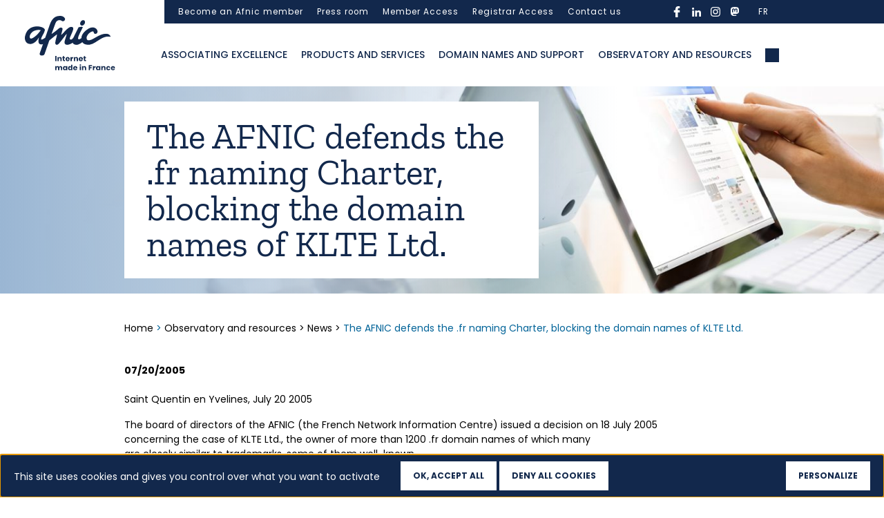

--- FILE ---
content_type: text/html; charset=UTF-8
request_url: https://www.afnic.fr/en/observatory-and-resources/news/the-afnic-defends-the-fr-naming-charter-blocking-the-domain-names-of-klte-ltd/
body_size: 17118
content:

<!DOCTYPE html>
<html class="no-js" lang="en-US">
    <head>
        <meta charset="UTF-8">
        <meta http-equiv="x-ua-compatible" content="ie=edge">
        <meta name="viewport" content="width=device-width, initial-scale=1, shrink-to-fit=no">

        <link rel="profile" href="http://gmpg.org/xfn/11" />
                    <link rel="pingback" href="" />
        
        <link rel="preload" as="font" href="/wp-sites/themes/afnic/assets/fonts/poppins/Poppins-Regular.woff2" type="font/woff2" crossorigin />
        <link rel="preload" as="font" href="/wp-sites/themes/afnic/assets/fonts/poppins/Poppins-Medium.woff2" type="font/woff2" crossorigin />
        <link rel="preload" as="font" href="/wp-sites/themes/afnic/assets/fonts/poppins/Poppins-Bold.woff2" type="font/woff2" crossorigin />
        <link rel="preload" as="font" href="/wp-sites/themes/afnic/assets/fonts/zillaslab/ZillaSlab-Bold.woff2" type="font/woff2" crossorigin />
        <link rel="preload" as="font" href="/wp-sites/themes/afnic/assets/fonts/zillaslab/ZillaSlab-Regular.woff2" type="font/woff2" crossorigin />

        <link rel="apple-touch-icon-precomposed" sizes="57x57" href="/wp-sites/themes/afnic/assets/favicon/apple-touch-icon-57x57.png" />
        <link rel="apple-touch-icon-precomposed" sizes="114x114" href="/wp-sites/themes/afnic/assets/favicon/apple-touch-icon-114x114.png" />
        <link rel="apple-touch-icon-precomposed" sizes="72x72" href="/wp-sites/themes/afnic/assets/favicon/apple-touch-icon-72x72.png" />
        <link rel="apple-touch-icon-precomposed" sizes="144x144" href="/wp-sites/themes/afnic/assets/favicon/apple-touch-icon-144x144.png" />
        <link rel="apple-touch-icon-precomposed" sizes="60x60" href="/wp-sites/themes/afnic/assets/favicon/apple-touch-icon-60x60.png" />
        <link rel="apple-touch-icon-precomposed" sizes="120x120" href="/wp-sites/themes/afnic/assets/favicon/apple-touch-icon-120x120.png" />
        <link rel="apple-touch-icon-precomposed" sizes="76x76" href="/wp-sites/themes/afnic/assets/favicon/apple-touch-icon-76x76.png" />
        <link rel="apple-touch-icon-precomposed" sizes="152x152" href="/wp-sites/themes/afnic/assets/favicon/apple-touch-icon-152x152.png" />
        <link rel="icon" type="image/png" href="/wp-sites/themes/afnic/assets/favicon/favicon-196x196.png" sizes="196x196" />
        <link rel="icon" type="image/png" href="/wp-sites/themes/afnic/assets/favicon/favicon-96x96.png" sizes="96x96" />
        <link rel="icon" type="image/png" href="/wp-sites/themes/afnic/assets/favicon/favicon-32x32.png" sizes="32x32" />
        <link rel="icon" type="image/png" href="/wp-sites/themes/afnic/assets/favicon/favicon-16x16.png" sizes="16x16" />
        <link rel="icon" type="image/png" href="/wp-sites/themes/afnic/assets/favicon/favicon-128.png" sizes="128x128" />
        <meta name="application-name" content="Afnic"/>
        <meta name="msapplication-TileColor" content="#FFFFFF" />
        <meta name="msapplication-TileImage" content="/wp-sites/themes/afnic/assets/favicon/mstile-144x144.png" />
        <meta name="msapplication-square70x70logo" content="/wp-sites/themes/afnic/assets/favicon/mstile-70x70.png" />
        <meta name="msapplication-square150x150logo" content="/wp-sites/themes/afnic/assets/favicon/mstile-150x150.png" />
        <meta name="msapplication-wide310x150logo" content="/wp-sites/themes/afnic/assets/favicon/mstile-310x150.png" />
        <meta name="msapplication-square310x310logo" content="/wp-sites/themes/afnic/assets/favicon/mstile-310x310.png" />

        <!-- custom wpml seo -->

                            <link rel="alternate" hreflang="fr" href="https://www.afnic.fr/observatoire-ressources/actualites/lafnic-defend-la-charte-du-fr-et-bloque-les-noms-de-domaine-de-la-societe-klte-ltd/">
                <link rel="alternate" hreflang="en" href="https://www.afnic.fr/en/observatory-and-resources/news/the-afnic-defends-the-fr-naming-charter-blocking-the-domain-names-of-klte-ltd/">
                    <!-- end custom wpml seo -->

        <!-- wordpress head -->
        <meta name='robots' content='index, follow, max-image-preview:large, max-snippet:-1, max-video-preview:-1' />
	<style>img:is([sizes="auto" i], [sizes^="auto," i]) { contain-intrinsic-size: 3000px 1500px }</style>
	<!--cloudflare-no-transform--><script type="text/javascript" src="https://tarteaucitron.io/load.js?domain=www.afnic.fr&uuid=d874ca20ef9f2a15da669e59f39382076442c4cf"></script>
	<!-- This site is optimized with the Yoast SEO plugin v25.9 - https://yoast.com/wordpress/plugins/seo/ -->
	<title>The AFNIC defends the .fr naming Charter, blocking the domain names of KLTE Ltd.</title>
	<link rel="canonical" href="https://www.afnic.fr/observatoire-ressources/actualites/lafnic-defend-la-charte-du-fr-et-bloque-les-noms-de-domaine-de-la-societe-klte-ltd/" />
	<meta property="og:locale" content="en_US" />
	<meta property="og:type" content="article" />
	<meta property="og:title" content="The AFNIC defends the .fr naming Charter, blocking the domain names of KLTE Ltd." />
	<meta property="og:url" content="https://www.afnic.fr/observatoire-ressources/actualites/lafnic-defend-la-charte-du-fr-et-bloque-les-noms-de-domaine-de-la-societe-klte-ltd/" />
	<meta property="og:site_name" content="Afnic" />
	<script type="application/ld+json" class="yoast-schema-graph">{"@context":"https://schema.org","@graph":[{"@type":"WebPage","@id":"https://www.afnic.fr/observatoire-ressources/actualites/lafnic-defend-la-charte-du-fr-et-bloque-les-noms-de-domaine-de-la-societe-klte-ltd/","url":"https://www.afnic.fr/observatoire-ressources/actualites/lafnic-defend-la-charte-du-fr-et-bloque-les-noms-de-domaine-de-la-societe-klte-ltd/","name":"The AFNIC defends the .fr naming Charter, blocking the domain names of KLTE Ltd.","isPartOf":{"@id":"https://www.afnic.fr/#website"},"datePublished":"2005-07-19T22:00:00+00:00","breadcrumb":{"@id":"https://www.afnic.fr/observatoire-ressources/actualites/lafnic-defend-la-charte-du-fr-et-bloque-les-noms-de-domaine-de-la-societe-klte-ltd/#breadcrumb"},"inLanguage":"en-US","potentialAction":[{"@type":"ReadAction","target":["https://www.afnic.fr/observatoire-ressources/actualites/lafnic-defend-la-charte-du-fr-et-bloque-les-noms-de-domaine-de-la-societe-klte-ltd/"]}]},{"@type":"BreadcrumbList","@id":"https://www.afnic.fr/observatoire-ressources/actualites/lafnic-defend-la-charte-du-fr-et-bloque-les-noms-de-domaine-de-la-societe-klte-ltd/#breadcrumb","itemListElement":[{"@type":"ListItem","position":1,"name":"Home","item":"https://www.afnic.fr/en/"},{"@type":"ListItem","position":2,"name":"Observatoire &#038; ressources","item":"https://www.afnic.fr/observatoire-ressources/"},{"@type":"ListItem","position":3,"name":"Actualités","item":"https://www.afnic.fr/observatoire-ressources/actualites/"},{"@type":"ListItem","position":4,"name":"The AFNIC defends the .fr naming Charter, blocking the domain names of KLTE Ltd."}]},{"@type":"WebSite","@id":"https://www.afnic.fr/#website","url":"https://www.afnic.fr/","name":"Afnic","description":"---","potentialAction":[{"@type":"SearchAction","target":{"@type":"EntryPoint","urlTemplate":"https://www.afnic.fr/?s={search_term_string}"},"query-input":{"@type":"PropertyValueSpecification","valueRequired":true,"valueName":"search_term_string"}}],"inLanguage":"en-US"}]}</script>
	<!-- / Yoast SEO plugin. -->


<link rel="alternate" type="application/rss+xml" title="Afnic &raquo; Feed" href="https://www.afnic.fr/en/feed/" />
<link rel="alternate" type="application/rss+xml" title="Afnic &raquo; Comments Feed" href="https://www.afnic.fr/en/comments/feed/" />
<script type="text/javascript">
/* <![CDATA[ */
window._wpemojiSettings = {"baseUrl":"https:\/\/s.w.org\/images\/core\/emoji\/16.0.1\/72x72\/","ext":".png","svgUrl":"https:\/\/s.w.org\/images\/core\/emoji\/16.0.1\/svg\/","svgExt":".svg","source":{"concatemoji":"https:\/\/www.afnic.fr\/wp-includes\/js\/wp-emoji-release.min.js?ver=6.8.3"}};
/*! This file is auto-generated */
!function(s,n){var o,i,e;function c(e){try{var t={supportTests:e,timestamp:(new Date).valueOf()};sessionStorage.setItem(o,JSON.stringify(t))}catch(e){}}function p(e,t,n){e.clearRect(0,0,e.canvas.width,e.canvas.height),e.fillText(t,0,0);var t=new Uint32Array(e.getImageData(0,0,e.canvas.width,e.canvas.height).data),a=(e.clearRect(0,0,e.canvas.width,e.canvas.height),e.fillText(n,0,0),new Uint32Array(e.getImageData(0,0,e.canvas.width,e.canvas.height).data));return t.every(function(e,t){return e===a[t]})}function u(e,t){e.clearRect(0,0,e.canvas.width,e.canvas.height),e.fillText(t,0,0);for(var n=e.getImageData(16,16,1,1),a=0;a<n.data.length;a++)if(0!==n.data[a])return!1;return!0}function f(e,t,n,a){switch(t){case"flag":return n(e,"\ud83c\udff3\ufe0f\u200d\u26a7\ufe0f","\ud83c\udff3\ufe0f\u200b\u26a7\ufe0f")?!1:!n(e,"\ud83c\udde8\ud83c\uddf6","\ud83c\udde8\u200b\ud83c\uddf6")&&!n(e,"\ud83c\udff4\udb40\udc67\udb40\udc62\udb40\udc65\udb40\udc6e\udb40\udc67\udb40\udc7f","\ud83c\udff4\u200b\udb40\udc67\u200b\udb40\udc62\u200b\udb40\udc65\u200b\udb40\udc6e\u200b\udb40\udc67\u200b\udb40\udc7f");case"emoji":return!a(e,"\ud83e\udedf")}return!1}function g(e,t,n,a){var r="undefined"!=typeof WorkerGlobalScope&&self instanceof WorkerGlobalScope?new OffscreenCanvas(300,150):s.createElement("canvas"),o=r.getContext("2d",{willReadFrequently:!0}),i=(o.textBaseline="top",o.font="600 32px Arial",{});return e.forEach(function(e){i[e]=t(o,e,n,a)}),i}function t(e){var t=s.createElement("script");t.src=e,t.defer=!0,s.head.appendChild(t)}"undefined"!=typeof Promise&&(o="wpEmojiSettingsSupports",i=["flag","emoji"],n.supports={everything:!0,everythingExceptFlag:!0},e=new Promise(function(e){s.addEventListener("DOMContentLoaded",e,{once:!0})}),new Promise(function(t){var n=function(){try{var e=JSON.parse(sessionStorage.getItem(o));if("object"==typeof e&&"number"==typeof e.timestamp&&(new Date).valueOf()<e.timestamp+604800&&"object"==typeof e.supportTests)return e.supportTests}catch(e){}return null}();if(!n){if("undefined"!=typeof Worker&&"undefined"!=typeof OffscreenCanvas&&"undefined"!=typeof URL&&URL.createObjectURL&&"undefined"!=typeof Blob)try{var e="postMessage("+g.toString()+"("+[JSON.stringify(i),f.toString(),p.toString(),u.toString()].join(",")+"));",a=new Blob([e],{type:"text/javascript"}),r=new Worker(URL.createObjectURL(a),{name:"wpTestEmojiSupports"});return void(r.onmessage=function(e){c(n=e.data),r.terminate(),t(n)})}catch(e){}c(n=g(i,f,p,u))}t(n)}).then(function(e){for(var t in e)n.supports[t]=e[t],n.supports.everything=n.supports.everything&&n.supports[t],"flag"!==t&&(n.supports.everythingExceptFlag=n.supports.everythingExceptFlag&&n.supports[t]);n.supports.everythingExceptFlag=n.supports.everythingExceptFlag&&!n.supports.flag,n.DOMReady=!1,n.readyCallback=function(){n.DOMReady=!0}}).then(function(){return e}).then(function(){var e;n.supports.everything||(n.readyCallback(),(e=n.source||{}).concatemoji?t(e.concatemoji):e.wpemoji&&e.twemoji&&(t(e.twemoji),t(e.wpemoji)))}))}((window,document),window._wpemojiSettings);
/* ]]> */
</script>
<link rel='stylesheet' id='cf7ic_style-css' href='https://www.afnic.fr/wp-ressources/plugins/contact-form-7-image-captcha/css/cf7ic-style.css?ver=3.3.7' type='text/css' media='all' />
<style id='wp-emoji-styles-inline-css' type='text/css'>

	img.wp-smiley, img.emoji {
		display: inline !important;
		border: none !important;
		box-shadow: none !important;
		height: 1em !important;
		width: 1em !important;
		margin: 0 0.07em !important;
		vertical-align: -0.1em !important;
		background: none !important;
		padding: 0 !important;
	}
</style>
<style id='wp-block-library-theme-inline-css' type='text/css'>
.wp-block-audio :where(figcaption){color:#555;font-size:13px;text-align:center}.is-dark-theme .wp-block-audio :where(figcaption){color:#ffffffa6}.wp-block-audio{margin:0 0 1em}.wp-block-code{border:1px solid #ccc;border-radius:4px;font-family:Menlo,Consolas,monaco,monospace;padding:.8em 1em}.wp-block-embed :where(figcaption){color:#555;font-size:13px;text-align:center}.is-dark-theme .wp-block-embed :where(figcaption){color:#ffffffa6}.wp-block-embed{margin:0 0 1em}.blocks-gallery-caption{color:#555;font-size:13px;text-align:center}.is-dark-theme .blocks-gallery-caption{color:#ffffffa6}:root :where(.wp-block-image figcaption){color:#555;font-size:13px;text-align:center}.is-dark-theme :root :where(.wp-block-image figcaption){color:#ffffffa6}.wp-block-image{margin:0 0 1em}.wp-block-pullquote{border-bottom:4px solid;border-top:4px solid;color:currentColor;margin-bottom:1.75em}.wp-block-pullquote cite,.wp-block-pullquote footer,.wp-block-pullquote__citation{color:currentColor;font-size:.8125em;font-style:normal;text-transform:uppercase}.wp-block-quote{border-left:.25em solid;margin:0 0 1.75em;padding-left:1em}.wp-block-quote cite,.wp-block-quote footer{color:currentColor;font-size:.8125em;font-style:normal;position:relative}.wp-block-quote:where(.has-text-align-right){border-left:none;border-right:.25em solid;padding-left:0;padding-right:1em}.wp-block-quote:where(.has-text-align-center){border:none;padding-left:0}.wp-block-quote.is-large,.wp-block-quote.is-style-large,.wp-block-quote:where(.is-style-plain){border:none}.wp-block-search .wp-block-search__label{font-weight:700}.wp-block-search__button{border:1px solid #ccc;padding:.375em .625em}:where(.wp-block-group.has-background){padding:1.25em 2.375em}.wp-block-separator.has-css-opacity{opacity:.4}.wp-block-separator{border:none;border-bottom:2px solid;margin-left:auto;margin-right:auto}.wp-block-separator.has-alpha-channel-opacity{opacity:1}.wp-block-separator:not(.is-style-wide):not(.is-style-dots){width:100px}.wp-block-separator.has-background:not(.is-style-dots){border-bottom:none;height:1px}.wp-block-separator.has-background:not(.is-style-wide):not(.is-style-dots){height:2px}.wp-block-table{margin:0 0 1em}.wp-block-table td,.wp-block-table th{word-break:normal}.wp-block-table :where(figcaption){color:#555;font-size:13px;text-align:center}.is-dark-theme .wp-block-table :where(figcaption){color:#ffffffa6}.wp-block-video :where(figcaption){color:#555;font-size:13px;text-align:center}.is-dark-theme .wp-block-video :where(figcaption){color:#ffffffa6}.wp-block-video{margin:0 0 1em}:root :where(.wp-block-template-part.has-background){margin-bottom:0;margin-top:0;padding:1.25em 2.375em}
</style>
<style id='classic-theme-styles-inline-css' type='text/css'>
/*! This file is auto-generated */
.wp-block-button__link{color:#fff;background-color:#32373c;border-radius:9999px;box-shadow:none;text-decoration:none;padding:calc(.667em + 2px) calc(1.333em + 2px);font-size:1.125em}.wp-block-file__button{background:#32373c;color:#fff;text-decoration:none}
</style>
<style id='global-styles-inline-css' type='text/css'>
:root{--wp--preset--aspect-ratio--square: 1;--wp--preset--aspect-ratio--4-3: 4/3;--wp--preset--aspect-ratio--3-4: 3/4;--wp--preset--aspect-ratio--3-2: 3/2;--wp--preset--aspect-ratio--2-3: 2/3;--wp--preset--aspect-ratio--16-9: 16/9;--wp--preset--aspect-ratio--9-16: 9/16;--wp--preset--color--black: #000000;--wp--preset--color--cyan-bluish-gray: #abb8c3;--wp--preset--color--white: #ffffff;--wp--preset--color--pale-pink: #f78da7;--wp--preset--color--vivid-red: #cf2e2e;--wp--preset--color--luminous-vivid-orange: #ff6900;--wp--preset--color--luminous-vivid-amber: #fcb900;--wp--preset--color--light-green-cyan: #7bdcb5;--wp--preset--color--vivid-green-cyan: #00d084;--wp--preset--color--pale-cyan-blue: #8ed1fc;--wp--preset--color--vivid-cyan-blue: #0693e3;--wp--preset--color--vivid-purple: #9b51e0;--wp--preset--gradient--vivid-cyan-blue-to-vivid-purple: linear-gradient(135deg,rgba(6,147,227,1) 0%,rgb(155,81,224) 100%);--wp--preset--gradient--light-green-cyan-to-vivid-green-cyan: linear-gradient(135deg,rgb(122,220,180) 0%,rgb(0,208,130) 100%);--wp--preset--gradient--luminous-vivid-amber-to-luminous-vivid-orange: linear-gradient(135deg,rgba(252,185,0,1) 0%,rgba(255,105,0,1) 100%);--wp--preset--gradient--luminous-vivid-orange-to-vivid-red: linear-gradient(135deg,rgba(255,105,0,1) 0%,rgb(207,46,46) 100%);--wp--preset--gradient--very-light-gray-to-cyan-bluish-gray: linear-gradient(135deg,rgb(238,238,238) 0%,rgb(169,184,195) 100%);--wp--preset--gradient--cool-to-warm-spectrum: linear-gradient(135deg,rgb(74,234,220) 0%,rgb(151,120,209) 20%,rgb(207,42,186) 40%,rgb(238,44,130) 60%,rgb(251,105,98) 80%,rgb(254,248,76) 100%);--wp--preset--gradient--blush-light-purple: linear-gradient(135deg,rgb(255,206,236) 0%,rgb(152,150,240) 100%);--wp--preset--gradient--blush-bordeaux: linear-gradient(135deg,rgb(254,205,165) 0%,rgb(254,45,45) 50%,rgb(107,0,62) 100%);--wp--preset--gradient--luminous-dusk: linear-gradient(135deg,rgb(255,203,112) 0%,rgb(199,81,192) 50%,rgb(65,88,208) 100%);--wp--preset--gradient--pale-ocean: linear-gradient(135deg,rgb(255,245,203) 0%,rgb(182,227,212) 50%,rgb(51,167,181) 100%);--wp--preset--gradient--electric-grass: linear-gradient(135deg,rgb(202,248,128) 0%,rgb(113,206,126) 100%);--wp--preset--gradient--midnight: linear-gradient(135deg,rgb(2,3,129) 0%,rgb(40,116,252) 100%);--wp--preset--font-size--small: 13px;--wp--preset--font-size--medium: 20px;--wp--preset--font-size--large: 36px;--wp--preset--font-size--x-large: 42px;--wp--preset--spacing--20: 0.44rem;--wp--preset--spacing--30: 0.67rem;--wp--preset--spacing--40: 1rem;--wp--preset--spacing--50: 1.5rem;--wp--preset--spacing--60: 2.25rem;--wp--preset--spacing--70: 3.38rem;--wp--preset--spacing--80: 5.06rem;--wp--preset--shadow--natural: 6px 6px 9px rgba(0, 0, 0, 0.2);--wp--preset--shadow--deep: 12px 12px 50px rgba(0, 0, 0, 0.4);--wp--preset--shadow--sharp: 6px 6px 0px rgba(0, 0, 0, 0.2);--wp--preset--shadow--outlined: 6px 6px 0px -3px rgba(255, 255, 255, 1), 6px 6px rgba(0, 0, 0, 1);--wp--preset--shadow--crisp: 6px 6px 0px rgba(0, 0, 0, 1);}:where(.is-layout-flex){gap: 0.5em;}:where(.is-layout-grid){gap: 0.5em;}body .is-layout-flex{display: flex;}.is-layout-flex{flex-wrap: wrap;align-items: center;}.is-layout-flex > :is(*, div){margin: 0;}body .is-layout-grid{display: grid;}.is-layout-grid > :is(*, div){margin: 0;}:where(.wp-block-columns.is-layout-flex){gap: 2em;}:where(.wp-block-columns.is-layout-grid){gap: 2em;}:where(.wp-block-post-template.is-layout-flex){gap: 1.25em;}:where(.wp-block-post-template.is-layout-grid){gap: 1.25em;}.has-black-color{color: var(--wp--preset--color--black) !important;}.has-cyan-bluish-gray-color{color: var(--wp--preset--color--cyan-bluish-gray) !important;}.has-white-color{color: var(--wp--preset--color--white) !important;}.has-pale-pink-color{color: var(--wp--preset--color--pale-pink) !important;}.has-vivid-red-color{color: var(--wp--preset--color--vivid-red) !important;}.has-luminous-vivid-orange-color{color: var(--wp--preset--color--luminous-vivid-orange) !important;}.has-luminous-vivid-amber-color{color: var(--wp--preset--color--luminous-vivid-amber) !important;}.has-light-green-cyan-color{color: var(--wp--preset--color--light-green-cyan) !important;}.has-vivid-green-cyan-color{color: var(--wp--preset--color--vivid-green-cyan) !important;}.has-pale-cyan-blue-color{color: var(--wp--preset--color--pale-cyan-blue) !important;}.has-vivid-cyan-blue-color{color: var(--wp--preset--color--vivid-cyan-blue) !important;}.has-vivid-purple-color{color: var(--wp--preset--color--vivid-purple) !important;}.has-black-background-color{background-color: var(--wp--preset--color--black) !important;}.has-cyan-bluish-gray-background-color{background-color: var(--wp--preset--color--cyan-bluish-gray) !important;}.has-white-background-color{background-color: var(--wp--preset--color--white) !important;}.has-pale-pink-background-color{background-color: var(--wp--preset--color--pale-pink) !important;}.has-vivid-red-background-color{background-color: var(--wp--preset--color--vivid-red) !important;}.has-luminous-vivid-orange-background-color{background-color: var(--wp--preset--color--luminous-vivid-orange) !important;}.has-luminous-vivid-amber-background-color{background-color: var(--wp--preset--color--luminous-vivid-amber) !important;}.has-light-green-cyan-background-color{background-color: var(--wp--preset--color--light-green-cyan) !important;}.has-vivid-green-cyan-background-color{background-color: var(--wp--preset--color--vivid-green-cyan) !important;}.has-pale-cyan-blue-background-color{background-color: var(--wp--preset--color--pale-cyan-blue) !important;}.has-vivid-cyan-blue-background-color{background-color: var(--wp--preset--color--vivid-cyan-blue) !important;}.has-vivid-purple-background-color{background-color: var(--wp--preset--color--vivid-purple) !important;}.has-black-border-color{border-color: var(--wp--preset--color--black) !important;}.has-cyan-bluish-gray-border-color{border-color: var(--wp--preset--color--cyan-bluish-gray) !important;}.has-white-border-color{border-color: var(--wp--preset--color--white) !important;}.has-pale-pink-border-color{border-color: var(--wp--preset--color--pale-pink) !important;}.has-vivid-red-border-color{border-color: var(--wp--preset--color--vivid-red) !important;}.has-luminous-vivid-orange-border-color{border-color: var(--wp--preset--color--luminous-vivid-orange) !important;}.has-luminous-vivid-amber-border-color{border-color: var(--wp--preset--color--luminous-vivid-amber) !important;}.has-light-green-cyan-border-color{border-color: var(--wp--preset--color--light-green-cyan) !important;}.has-vivid-green-cyan-border-color{border-color: var(--wp--preset--color--vivid-green-cyan) !important;}.has-pale-cyan-blue-border-color{border-color: var(--wp--preset--color--pale-cyan-blue) !important;}.has-vivid-cyan-blue-border-color{border-color: var(--wp--preset--color--vivid-cyan-blue) !important;}.has-vivid-purple-border-color{border-color: var(--wp--preset--color--vivid-purple) !important;}.has-vivid-cyan-blue-to-vivid-purple-gradient-background{background: var(--wp--preset--gradient--vivid-cyan-blue-to-vivid-purple) !important;}.has-light-green-cyan-to-vivid-green-cyan-gradient-background{background: var(--wp--preset--gradient--light-green-cyan-to-vivid-green-cyan) !important;}.has-luminous-vivid-amber-to-luminous-vivid-orange-gradient-background{background: var(--wp--preset--gradient--luminous-vivid-amber-to-luminous-vivid-orange) !important;}.has-luminous-vivid-orange-to-vivid-red-gradient-background{background: var(--wp--preset--gradient--luminous-vivid-orange-to-vivid-red) !important;}.has-very-light-gray-to-cyan-bluish-gray-gradient-background{background: var(--wp--preset--gradient--very-light-gray-to-cyan-bluish-gray) !important;}.has-cool-to-warm-spectrum-gradient-background{background: var(--wp--preset--gradient--cool-to-warm-spectrum) !important;}.has-blush-light-purple-gradient-background{background: var(--wp--preset--gradient--blush-light-purple) !important;}.has-blush-bordeaux-gradient-background{background: var(--wp--preset--gradient--blush-bordeaux) !important;}.has-luminous-dusk-gradient-background{background: var(--wp--preset--gradient--luminous-dusk) !important;}.has-pale-ocean-gradient-background{background: var(--wp--preset--gradient--pale-ocean) !important;}.has-electric-grass-gradient-background{background: var(--wp--preset--gradient--electric-grass) !important;}.has-midnight-gradient-background{background: var(--wp--preset--gradient--midnight) !important;}.has-small-font-size{font-size: var(--wp--preset--font-size--small) !important;}.has-medium-font-size{font-size: var(--wp--preset--font-size--medium) !important;}.has-large-font-size{font-size: var(--wp--preset--font-size--large) !important;}.has-x-large-font-size{font-size: var(--wp--preset--font-size--x-large) !important;}
:where(.wp-block-post-template.is-layout-flex){gap: 1.25em;}:where(.wp-block-post-template.is-layout-grid){gap: 1.25em;}
:where(.wp-block-columns.is-layout-flex){gap: 2em;}:where(.wp-block-columns.is-layout-grid){gap: 2em;}
:root :where(.wp-block-pullquote){font-size: 1.5em;line-height: 1.6;}
</style>
<link rel='stylesheet' id='dnd-upload-cf7-css' href='https://www.afnic.fr/wp-ressources/plugins/drag-and-drop-multiple-file-upload-contact-form-7/assets/css/dnd-upload-cf7.css?ver=1.3.9.3' type='text/css' media='all' />
<link rel='stylesheet' id='cf7mls-css' href='https://www.afnic.fr/wp-ressources/plugins/cf7-multi-step/assets/frontend/css/cf7mls.css?ver=2.7.9' type='text/css' media='all' />
<link rel='stylesheet' id='cf7mls_animate-css' href='https://www.afnic.fr/wp-ressources/plugins/cf7-multi-step/assets/frontend/animate/animate.min.css?ver=2.7.9' type='text/css' media='all' />
<link rel='stylesheet' id='contact-form-7-css' href='https://www.afnic.fr/wp-ressources/plugins/contact-form-7/includes/css/styles.css?ver=6.1.1' type='text/css' media='all' />
<link rel='stylesheet' id='bootstrap-basic4-wp-main-css' href='https://www.afnic.fr/wp-sites/themes/afnic/style.css?ver=1.0.0.1602148280' type='text/css' media='all' />
<link rel='stylesheet' id='bootstrap4-css' href='https://www.afnic.fr/wp-sites/themes/bootstrap-basic4/assets/css/bootstrap.min.css?ver=4.6.2' type='text/css' media='all' />
<link rel='stylesheet' id='chld_thm_cfg_separate-css' href='https://www.afnic.fr/wp-sites/themes/afnic/ctc-style.css?ver=6.8.3' type='text/css' media='all' />
<link rel='stylesheet' id='bootstrap-basic4-font-awesome5-css' href='https://www.afnic.fr/wp-sites/themes/bootstrap-basic4/assets/fontawesome/css/all.min.css?ver=5.15.4' type='text/css' media='all' />
<link rel='stylesheet' id='bootstrap-basic4-main-css' href='https://www.afnic.fr/wp-sites/themes/bootstrap-basic4/assets/css/main.css?ver=1.0.0.1602148280' type='text/css' media='all' />
<link rel='stylesheet' id='cf7cf-style-css' href='https://www.afnic.fr/wp-ressources/plugins/cf7-conditional-fields/style.css?ver=2.6.3' type='text/css' media='all' />
<link rel='stylesheet' id='style-slick-css' href='https://www.afnic.fr/wp-sites/themes/afnic/assets/css/slick.css?ver=6.8.3' type='text/css' media='all' />
<link rel='stylesheet' id='style-afnic-css' href='https://www.afnic.fr/wp-sites/themes/afnic/assets/css/style.css?ver=1761391052' type='text/css' media='all' />
<link rel='stylesheet' id='style-afnic-tw-css' href='https://www.afnic.fr/wp-sites/themes/afnic/assets/css/tailwind.css?ver=1761391052' type='text/css' media='all' />
<script type="text/javascript" id="wpml-cookie-js-extra">
/* <![CDATA[ */
var wpml_cookies = {"wp-wpml_current_language":{"value":"en","expires":1,"path":"\/"}};
var wpml_cookies = {"wp-wpml_current_language":{"value":"en","expires":1,"path":"\/"}};
/* ]]> */
</script>
<script type="text/javascript" src="https://www.afnic.fr/wp-ressources/plugins/sitepress-multilingual-cms/res/js/cookies/language-cookie.js?ver=481990" id="wpml-cookie-js" defer="defer" data-wp-strategy="defer"></script>
<script type="text/javascript" id="jquery-core-js-extra">
/* <![CDATA[ */
var afnic_formations_ajax = {"ajaxurl":"https:\/\/www.afnic.fr\/wp-admin\/admin-ajax.php","nonce":"099c8728a8","action":"afnic_formations_filter","current_lang":"en","strings":{"loading":"Loading formations...","no_formations":"No formation found for the selected criteria.","load_more":"Show more formations","loading_more":"Loading...","error_loading":"An error occurred while loading formations","error_connection":"Connection error. Please try again.","error_timeout":"Timeout exceeded. Please try again.","error_security":"Security error. Please refresh the page.","error_processing":"Error processing response","retry":"Retry","results_count":"result","results_count_plural":"results"}};
var afnic_formations_email = {"ajax_url":"https:\/\/www.afnic.fr\/wp-admin\/admin-ajax.php","strings":{"sending":"Sending...","required_fields":"Please fill in all required fields and accept the GDPR conditions.","invalid_email":"Please enter a valid email address.","error_sending":"An error occurred while sending. Please try again.","nom_participant":"Participant's last name","prenom_participant":"Participant's first name","societe_participant":"Participant's company","email_participant":"Participant's email address","remove_participant":"Remove participant"}};
/* ]]> */
</script>
<script type="text/javascript" src="https://www.afnic.fr/wp-includes/js/jquery/jquery.min.js?ver=3.7.1" id="jquery-core-js"></script>
<script type="text/javascript" src="https://www.afnic.fr/wp-includes/js/jquery/jquery-migrate.min.js?ver=3.4.1" id="jquery-migrate-js"></script>
<link rel="https://api.w.org/" href="https://www.afnic.fr/en/wp-json/" /><link rel="EditURI" type="application/rsd+xml" title="RSD" href="https://www.afnic.fr/xmlrpc.php?rsd" />
<meta name="generator" content="WordPress 6.8.3" />
<link rel='shortlink' href='https://www.afnic.fr/en/?p=4774' />
<link rel="alternate" title="oEmbed (JSON)" type="application/json+oembed" href="https://www.afnic.fr/en/wp-json/oembed/1.0/embed?url=https%3A%2F%2Fwww.afnic.fr%2Fen%2Fobservatory-and-resources%2Fnews%2Fthe-afnic-defends-the-fr-naming-charter-blocking-the-domain-names-of-klte-ltd%2F" />
<link rel="alternate" title="oEmbed (XML)" type="text/xml+oembed" href="https://www.afnic.fr/en/wp-json/oembed/1.0/embed?url=https%3A%2F%2Fwww.afnic.fr%2Fen%2Fobservatory-and-resources%2Fnews%2Fthe-afnic-defends-the-fr-naming-charter-blocking-the-domain-names-of-klte-ltd%2F&#038;format=xml" />
<meta name="generator" content="WPML ver:4.8.1 stt:1,4;" />
        <!-- end wordpress head -->
        <!-- Matomo -->
        <script type="text/javascript">
        var _paq = window._paq = window._paq || [];
        /* tracker methods like "setCustomDimension" should be called before "trackPageView" */
        _paq.push(["setDocumentTitle", document.domain + "/" + document.title]);
        _paq.push(["setCookieDomain", "*.www.afnic.fr"]);
        _paq.push(["setDomains", ["*.www.afnic.fr"]]);
        _paq.push(["setDoNotTrack", true]);
        _paq.push(['trackPageView']);
        _paq.push(['enableLinkTracking']);
        (function() {
        var u="https://afnic.innocraft.cloud/";
        _paq.push(['setTrackerUrl', u+'matomo.php']);
        _paq.push(['setSiteId', '1']);
        var d=document, g=d.createElement('script'), s=d.getElementsByTagName('script')[0];
        g.type='text/javascript'; g.async=true; g.src='//cdn.innocraft.cloud/afnic.innocraft.cloud/matomo.js'; s.parentNode.insertBefore(g,s);
        })();
        </script>
        <!-- End Matomo Code -->
            </head>
    <body class="wp-singular actualite-template-default single single-actualite postid-4774 wp-embed-responsive wp-theme-bootstrap-basic4 wp-child-theme-afnic">
        <a id="top" tabindex="-1"></a>
        <a class="evitement" href="#contenu">Aller au contenu</a>
        <a class="evitement" href="#gotomenu1">Aller au menu principal</a>
        <a class="evitement" href="#gotomenu2">Aller au menu secondaire</a>
        <a class="evitement" href="#gotopieddepage">Aller au pied de page</a>
        <noscript>
            <!-- Matomo Image Tracker-->
            <img referrerpolicy="no-referrer-when-downgrade" src="https://afnic.innocraft.cloud/matomo.php?idsite=1&amp;rec=1" style="border:0" alt="" />
            <!-- End Matomo -->
        </noscript>
        <div class="main-wrapper">
            <a id="contenu" tabindex="-1"></a>
            <main>
                <div class="pre-header">
    <div class="container">
        <div class="page-header-top-right row d-none d-lg-flex">
            <a id="gotomenu2" tabindex="-1"></a>
            <ul id="pre-primary-menu" class="pre-navbar"><li id="menu-item-2780" class="menu-item menu-item-type-post_type menu-item-object-page menu-item-2780 nav-item"><a href="https://www.afnic.fr/en/become-an-afnic-member/" class="nav-link  menu-item menu-item-type-post_type menu-item-object-page">Become an Afnic member</a></li>
<li id="menu-item-2781" class="menu-item menu-item-type-post_type menu-item-object-page menu-item-2781 nav-item"><a href="https://www.afnic.fr/en/press-room/" class="nav-link  menu-item menu-item-type-post_type menu-item-object-page">Press room</a></li>
<li id="menu-item-2782" class="menu-item menu-item-type-custom menu-item-object-custom menu-item-2782 nav-item"><a target="_blank" href="https://members.afnic.fr/" class="nav-link  menu-item menu-item-type-custom menu-item-object-custom">Member Access</a></li>
<li id="menu-item-2829" class="menu-item menu-item-type-custom menu-item-object-custom menu-item-2829 nav-item"><a target="_blank" href="https://extranet.nic.fr/en/" class="nav-link  menu-item menu-item-type-custom menu-item-object-custom">Registrar Access</a></li>
<li id="menu-item-16933" class="menu-item menu-item-type-post_type menu-item-object-page menu-item-16933 nav-item"><a href="https://www.afnic.fr/en/contact-us/" class="nav-link  menu-item menu-item-type-post_type menu-item-object-page">Contact us</a></li>
</ul>
            <ul id="menu-rs" class="menu-rs"><li id="menu-item-2808" class="menu-item menu-item-type-custom menu-item-object-custom icon-rs icon-rs--facebook"><a target="_blank" href="https://www.facebook.com/afnic.fr" class="  menu-item menu-item-type-custom menu-item-object-custom">facebook</a></li>
<li id="menu-item-2809" class="menu-item menu-item-type-custom menu-item-object-custom icon-rs icon-rs--linkedin"><a target="_blank" href="https://www.linkedin.com/company/afnic/" class="  menu-item menu-item-type-custom menu-item-object-custom">linkedin</a></li>
<li id="menu-item-2811" class="menu-item menu-item-type-custom menu-item-object-custom icon-rs icon-rs--instagram"><a target="_blank" href="https://www.instagram.com/afnic.fr/" class="  menu-item menu-item-type-custom menu-item-object-custom">instagram</a></li>
<li id="menu-item-2812" class="menu-item menu-item-type-custom menu-item-object-custom icon-rs icon-rs--mastodon"><a target="_blank" href="https://mastodon.social/@afnic" class="  menu-item menu-item-type-custom menu-item-object-custom">mastodon</a></li>
</ul>
            <div class="wpml-ls-sidebars-widget-pre-priamary-menu wpml-ls wpml-ls-legacy-list-vertical">
            	<ul>
					<li class="wpml-ls-slot-widget-pre-priamary-menu wpml-ls-item wpml-ls-item-fr wpml-ls-first-item wpml-ls-last-item wpml-ls-item-legacy-list-vertical">
        				<a href="https://www.afnic.fr/observatoire-ressources/actualites/lafnic-defend-la-charte-du-fr-et-bloque-les-noms-de-domaine-de-la-societe-klte-ltd/" class="wpml-ls-link"><span class="wpml-ls-native" lang="fr">FR</span></a>
        			</li>
            	</ul>
            </div>

                    </div>
    </div>
</div>
<header role="banner" class="page-header page-header-sitebrand-topbar">
    <div class="container">
        <div class="site-branding row">

            <div class="site-title">
                                <div class="site-title-heading">
                                    <a href="https://www.afnic.fr/en/" title="retour à l'accueil du site Afnic : Internet made in France" rel="home">
                        <img src="/wp-sites/themes/afnic/custom/picto/afnic-1.svg" width="131" height="80" alt="Afnic : internet made in France" loading="lazy" class="logo-afnic-mobile d-none d-lg-block" />
                        <img src="/wp-sites/themes/afnic/custom/picto/afnicxs-1.svg" width="63" height="30" alt="Afnic : internet made in France" loading="lazy" class="logo-afnic-desktop d-lg-none" />
                    </a>
                                </div>
                            </div>
            <div class="navbar-toggle navbar-expand-xl navbar-light">
                <button class="navbar-toggler" type="button" data-toggle="collapse" data-target=".navbar-collapse" aria-controls="bootstrap-basic4-topnavbar" aria-expanded="false" aria-label="Toggle navigation">
                    <span class="navbar-toggler-icon"></span>
                </button>
            </div>
        </div><!--.site-branding-->

        <a id="gotomenu1" tabindex="-1"></a>
                <div class="row main-navigation">
            <nav class="navbar navbar-expand-xl navbar-light">

                <div id="bootstrap-basic4-topnavbar" class="collapse navbar-collapse">
                    <div class="container">
                        <ul id="bb4-primary-menu-2" class="navbar-nav"><li id="menu-item-2784" class="menu-item menu-item-type-post_type menu-item-object-page menu-item-has-children menu-item-2784 nav-item hoverable"><a href="https://www.afnic.fr/en/associating-excellence/" class="hoverable-toggle nav-link  menu-item menu-item-type-post_type menu-item-object-page menu-item-has-children">Associating excellence</a> <span class="caret"></span> 
<div class="hoverable-menu">

<div class="container">
<p class='title-in-nav-menu'>Associating excellence</p>	<a href="https://www.afnic.fr/en/associating-excellence/who-we-are/" class="hoverable-item  menu-item menu-item-type-post_type menu-item-object-page">Who we are?</a>
	<a href="https://www.afnic.fr/en/associating-excellence/our-commitments/" class="hoverable-item  menu-item menu-item-type-post_type menu-item-object-page">Our commitments</a>
	<a href="https://www.afnic.fr/en/associating-excellence/drive-for-excellence/" class="hoverable-item  menu-item menu-item-type-post_type menu-item-object-page">Our drive for excellence</a>
	<a href="https://www.afnic.fr/en/associating-excellence/work-with-us/" class="hoverable-item  menu-item menu-item-type-post_type menu-item-object-page">Work with us</a>
</div>
</div>
</li>
<li id="menu-item-2789" class="menu-item menu-item-type-post_type menu-item-object-page menu-item-has-children menu-item-2789 nav-item hoverable"><a href="https://www.afnic.fr/en/products-and-services/" class="hoverable-toggle nav-link  menu-item menu-item-type-post_type menu-item-object-page menu-item-has-children">Products and services</a> <span class="caret"></span> 
<div class="hoverable-menu">

<div class="container">
<p class='title-in-nav-menu'>Products and services</p>	<a href="https://www.afnic.fr/en/products-and-services/fr-and-associated-services/" class="hoverable-item  menu-item menu-item-type-post_type menu-item-object-page">.fr and associated services</a>
	<a href="https://www.afnic.fr/en/products-and-services/registry-solutions/" class="hoverable-item  menu-item menu-item-type-post_type menu-item-object-page">Registry solutions</a>
	<a href="https://www.afnic.fr/en/products-and-services/french-overseas-cctlds/" class="hoverable-item  menu-item menu-item-type-post_type menu-item-object-page">French overseas ccTLDs</a>
	<a href="https://www.afnic.fr/en/products-and-services/training/" class="hoverable-item  menu-item menu-item-type-post_type menu-item-object-page">Training courses</a>
</div>
</div>
</li>
<li id="menu-item-2794" class="menu-item menu-item-type-post_type menu-item-object-page menu-item-has-children menu-item-2794 nav-item hoverable"><a href="https://www.afnic.fr/en/domain-names-and-support/" class="hoverable-toggle nav-link  menu-item menu-item-type-post_type menu-item-object-page menu-item-has-children">Domain names and support</a> <span class="caret"></span> 
<div class="hoverable-menu">

<div class="container">
<p class='title-in-nav-menu'>Domain names and support</p>	<a href="https://www.afnic.fr/en/domain-names-and-support/everything-there-is-to-know-about-domain-names/" class="hoverable-item  menu-item menu-item-type-post_type menu-item-object-page">Everything there is to know about domain names</a>
	<a href="https://www.afnic.fr/en/domain-names-and-support/contact/" class="hoverable-item  menu-item menu-item-type-post_type menu-item-object-page">Contact</a>
	<a href="https://www.afnic.fr/en/domain-names-and-support/resolve-a-dispute/" class="hoverable-item  menu-item menu-item-type-post_type menu-item-object-page">Resolve a dispute</a>
	<a href="https://www.afnic.fr/en/domain-names-and-support/faq-the-answers-to-your-questions/" class="hoverable-item  menu-item menu-item-type-post_type menu-item-object-page">FAQ</a>
</div>
</div>
</li>
<li id="menu-item-2799" class="menu-item menu-item-type-post_type menu-item-object-page menu-item-has-children menu-item-2799 nav-item hoverable"><a href="https://www.afnic.fr/en/observatory-and-resources/" class="hoverable-toggle nav-link  menu-item menu-item-type-post_type menu-item-object-page menu-item-has-children">Observatory and resources</a> <span class="caret"></span> 
<div class="hoverable-menu">

<div class="container">
<p class='title-in-nav-menu'>Observatory and resources</p>	<a href="https://www.afnic.fr/en/observatory-and-resources/news/" class="hoverable-item  menu-item menu-item-type-post_type menu-item-object-page">News</a>
	<a href="https://www.afnic.fr/en/observatory-and-resources/maintenance-operations/" class="hoverable-item  menu-item menu-item-type-post_type menu-item-object-page">Maintenance operations</a>
	<a href="https://www.afnic.fr/en/observatory-and-resources/agenda/" class="hoverable-item  menu-item menu-item-type-post_type menu-item-object-page">Agenda</a>
	<a href="https://www.afnic.fr/en/observatory-and-resources/expert-papers/" class="hoverable-item  menu-item menu-item-type-post_type menu-item-object-page">Expert papers</a>
	<a href="https://www.afnic.fr/en/observatory-and-resources/observatory/" class="hoverable-item  menu-item menu-item-type-post_type menu-item-object-page">Observatory</a>
	<a href="https://www.afnic.fr/en/observatory-and-resources/statistics/" class="hoverable-item  menu-item menu-item-type-post_type menu-item-object-page">Statistics</a>
	<a href="https://www.afnic.fr/en/observatory-and-resources/public-consultations/" class="hoverable-item  menu-item menu-item-type-post_type menu-item-object-page">Public consultations</a>
	<a href="https://www.afnic.fr/en/observatory-and-resources/documents-to-consult-or-download/" class="hoverable-item  menu-item menu-item-type-post_type menu-item-object-page">Reference documents</a>
</div>
</div>
</li>
</ul>                        <div class="search-header">
                            <button class="link-search js--nav-search-loupe">Ouvrir la recherche</button>

                            <div class="search-form">
                                <form role="search" method="GET" action="/en/">
    
            
        
    <div class="input-group">
                <input  
            class="form-control" id="js--nav-search-input" 
            type="search" 
            name="s" 
            placeholder="Search&hellip;" 
            title="Search&hellip;"
        >
                <span class="input-group-append">
            <button class="btn " type="submit">Search</button>
        </span>
    </div>
</form>                            </div>
                        </div>
                    </div>
                    <div class="secondary-menu d-xl-none">
                        <div class="container">
                            <ul id="pre-primary-menu-2" class="pre-navbar"><li class="menu-item menu-item-type-post_type menu-item-object-page menu-item-2780 nav-item"><a href="https://www.afnic.fr/en/become-an-afnic-member/" class="nav-link  menu-item menu-item-type-post_type menu-item-object-page">Become an Afnic member</a></li>
<li class="menu-item menu-item-type-post_type menu-item-object-page menu-item-2781 nav-item"><a href="https://www.afnic.fr/en/press-room/" class="nav-link  menu-item menu-item-type-post_type menu-item-object-page">Press room</a></li>
<li class="menu-item menu-item-type-custom menu-item-object-custom menu-item-2782 nav-item"><a target="_blank" href="https://members.afnic.fr/" class="nav-link  menu-item menu-item-type-custom menu-item-object-custom">Member Access</a></li>
<li class="menu-item menu-item-type-custom menu-item-object-custom menu-item-2829 nav-item"><a target="_blank" href="https://extranet.nic.fr/en/" class="nav-link  menu-item menu-item-type-custom menu-item-object-custom">Registrar Access</a></li>
<li class="menu-item menu-item-type-post_type menu-item-object-page menu-item-16933 nav-item"><a href="https://www.afnic.fr/en/contact-us/" class="nav-link  menu-item menu-item-type-post_type menu-item-object-page">Contact us</a></li>
</ul>
                            <ul id="menu-rs-2" class="menu-rs"><li class="menu-item menu-item-type-custom menu-item-object-custom icon-rs icon-rs--facebook"><a target="_blank" href="https://www.facebook.com/afnic.fr" class="  menu-item menu-item-type-custom menu-item-object-custom">facebook</a></li>
<li class="menu-item menu-item-type-custom menu-item-object-custom icon-rs icon-rs--linkedin"><a target="_blank" href="https://www.linkedin.com/company/afnic/" class="  menu-item menu-item-type-custom menu-item-object-custom">linkedin</a></li>
<li class="menu-item menu-item-type-custom menu-item-object-custom icon-rs icon-rs--instagram"><a target="_blank" href="https://www.instagram.com/afnic.fr/" class="  menu-item menu-item-type-custom menu-item-object-custom">instagram</a></li>
<li class="menu-item menu-item-type-custom menu-item-object-custom icon-rs icon-rs--mastodon"><a target="_blank" href="https://mastodon.social/@afnic" class="  menu-item menu-item-type-custom menu-item-object-custom">mastodon</a></li>
</ul>
                            <div class="wpml-ls-sidebars-widget-pre-priamary-menu wpml-ls wpml-ls-legacy-list-vertical">
                            	<ul>
                					<li class="wpml-ls-slot-widget-pre-priamary-menu wpml-ls-item wpml-ls-item-fr wpml-ls-first-item wpml-ls-last-item wpml-ls-item-legacy-list-vertical">
                        				<a href="https://www.afnic.fr/observatoire-ressources/actualites/lafnic-defend-la-charte-du-fr-et-bloque-les-noms-de-domaine-de-la-societe-klte-ltd/" class="wpml-ls-link"><span class="wpml-ls-native" lang="fr">FR</span></a>
                        			</li>
                            	</ul>
                            </div>

                                                    </div>
                    </div>
                </div><!--.navbar-collapse-->
            </nav>
        </div><!--.main-navigation-->
        </div>
</header><!--.page-header-->
                <div class="slider-area  support">
    <picture class="d-none d-md-block">
                    <source
                srcset="https://www.afnic.fr/wp-media/uploads/2021/02/DESKTOP-1900X400-AFNIC17-300x63.jpg"
                media="(max-width: 300px)"
                type="image/jpeg"
            >
                    <source
                srcset="https://www.afnic.fr/wp-media/uploads/2021/02/DESKTOP-1900X400-AFNIC17-768x162.jpg"
                media="(max-width: 768px)"
                type="image/jpeg"
            >
                    <source
                srcset="https://www.afnic.fr/wp-media/uploads/2021/02/DESKTOP-1900X400-AFNIC17-1024x216.jpg"
                media="(max-width: 1024px)"
                type="image/jpeg"
            >
                    <source
                srcset="https://www.afnic.fr/wp-media/uploads/2021/02/DESKTOP-1900X400-AFNIC17-1536x323.jpg"
                media="(max-width: 1536px)"
                type="image/jpeg"
            >
                    <source
                srcset="https://www.afnic.fr/wp-media/uploads/2021/02/DESKTOP-1900X400-AFNIC17.jpg"
                media="(max-width: 1900px)"
                type="image/jpeg"
            >
                            <!-- transparent pixel image -->
            <img 
                src="[data-uri]" 
                alt="" 
                aria-hidden="true"
                class="slider-media">

            </picture>

            <picture class="d-block d-md-none">
                            <source
                    srcset="https://www.afnic.fr/wp-media/uploads/2021/02/MOBILE-300X375-AFNIC17-240x300.jpg"
                    media="(max-width: 240px)"
                    type="image/jpeg"
                >
                            <source
                    srcset="https://www.afnic.fr/wp-media/uploads/2021/02/MOBILE-300X375-AFNIC17.jpg"
                    media="(max-width: 300px)"
                    type="image/jpeg"
                >
                            <source
                    srcset="https://www.afnic.fr/wp-media/uploads/2021/02/MOBILE-300X375-AFNIC17.jpg"
                    media="(max-width: 300px)"
                    type="image/jpeg"
                >
                            <source
                    srcset="https://www.afnic.fr/wp-media/uploads/2021/02/MOBILE-300X375-AFNIC17.jpg"
                    media="(max-width: 300px)"
                    type="image/jpeg"
                >
                            <source
                    srcset="https://www.afnic.fr/wp-media/uploads/2021/02/MOBILE-300X375-AFNIC17.jpg"
                    media="(max-width: 300px)"
                    type="image/jpeg"
                >
                        <img src="https://www.afnic.fr/wp-media/uploads/2021/02/MOBILE-300X375-AFNIC17.jpg" alt="" loading="lazy" class="slider-media">
        </picture>
    
    <div class="slider-overlay">
        <div class="slider-content">
            <div class="container">
                <h1 class="page-title">The AFNIC defends the .fr naming Charter, blocking the domain names of KLTE Ltd. </h1>
            </div>
        </div>
    </div>
</div>
                
                <div id="content" class="site-content">

    <div class="ariane-string">
    <div class="container">
        <a href="https://www.afnic.fr/en/">
            Home        </a> <span>></span>
                        <a href="https://www.afnic.fr/en/observatory-and-resources/">Observatory and resources</a>
                                        <span class="delimiter">></span>
                                    <a href="https://www.afnic.fr/en/observatory-and-resources/news/">News</a>
                                        <span class="delimiter">></span>
                                    <span>The AFNIC defends the .fr naming Charter, blocking the domain names of KLTE Ltd.</span>
                                    </div>
</div>
<script type="application/ld+json">
{
    "@context": "https://schema.org",
    "@type": "BreadcrumbList",
    "itemListElement": [
                {
            "@type": "ListItem",
            "position": 1,
            "name": "Home"
            ,"item": "https://www.afnic.fr/en/"        }
        ,                {
            "@type": "ListItem",
            "position": 2,
            "name": "Observatory and resources"
            ,"item": "https://www.afnic.fr/en/observatory-and-resources/"        }
        ,                {
            "@type": "ListItem",
            "position": 3,
            "name": "News"
            ,"item": "https://www.afnic.fr/en/observatory-and-resources/news/"        }
        ,                {
            "@type": "ListItem",
            "position": 4,
            "name": "The AFNIC defends the .fr naming Charter, blocking the domain names of KLTE Ltd."
                    }
                    ]
}
</script>
    <div id="main" class="container site-main no_same_subject">


                    <div class="row">
                <div class="d-none sidebar-area">
    <div class="sidebar-wrapper">
                <ul data-unique="%%__$nav_sidebar-js-load__%%">
            <li data-unique="%%__$nav_sidebar-$html__%%"></li>
        </ul>
    </div>
</div>                    <div class="col-lg-12 content-area">
                        
                        <strong>  07/20/2005</strong><br/><br/>                        
                        <div class="content-wrapper">
                                                                            <section class="acf-block text_block">
                                                    <?xml encoding="utf-8" ?><p>Saint Quentin en Yvelines, July 20 2005</p><p>The board of directors of the AFNIC (the French Network Information Centre) issued a decision on 18 July 2005<br>
concerning the case of KLTE Ltd., the owner of more than 1200 .fr domain names of which many<br>
are closely similar to trademarks, some of them well-known.</p><p>These manifestly improper registrations constitute a wholesale misuse of the .fr Charter,<br>
and have aroused numerous complaints from legal claimants concerned.</p><p>Since it had not received any convincing explanations, the board of directors decided on 18 July 2005, and pursuant<br>
to Article 36 of the naming Charter, to block the names registered by KLTE Ltd.,<br>
and display the list of them on a public page<br>
of the AFNIC site to enable any aggrieved persons to state their claims.<br>
These names will be blocked for three (3) months from 21/7/05, after which time, the situation will be re-examined.</p><p>The blocking decision concerns all domain names of which the owner is identified by the SIREN number<br>
for KLTE Ltd. as a foreign company registered in a French Trade and Corporate Register (RCS).<br>
The names registered via the DieWebagentur.at<br>
registrar, but of which KLTE Ltd. is not the owner, are not affected by this decision.</p><p>The list of KLTE Ltd.&rsquo;s domain names affected by a blocking operation (updated in real time, with the current file processing, subject to omissions<br>
or pending operations) will be published as soon as possible.</p><p>Update on 22/7/2005:<br>
  List of KLTE Ltd.&rsquo;s domain names affected by a blocking operation<br>
  updated in real time, with the current file processing, subject to omissions or pending operations.</p>
   
                                                </section>
                                                                    </div>
                    </div>
                    
                                </div>
        	<section class="acf-block grey_block">
					<h2>About Afnic</h2>
				<div class="group-content content-offset">
			
			<p>Afnic is the acronym for Association Française pour le Nommage Internet en Coopération, the French Network Information Centre. The registry has been appointed by the French government to manage domain names under the .fr Top Level Domain. Afnic also manages the .re (Reunion Island), .pm (Saint-Pierre and Miquelon), .tf (French Southern and Antarctic Territories), .wf (Wallis and Futuna) and .yt (Mayotte) French Overseas TLDs.</p>
<p>In addition to managing French TLDs, Afnic’s role is part of a wider public interest mission, which is to contribute on a daily basis, thanks to the efforts of its teams and its members, to a secure and stable internet, open to innovation and in which the French internet community plays a leading role. As part of that mission, Afnic, a non-profit organization, has committed to devoting 11% of its Revenues from managing .fr Top Level Domain to actions of general interest, in particular by transferring €1.3 million each year to the <a href="https://www.fondation-afnic.fr" target="_blank" rel="noopener"><strong>Afnic Foundation for Digital Solidarity</strong></a>.<br />
Afnic is also the back-end registry for the companies as well as local and regional authorities that have chosen to have their own TLD, such as .paris, .bzh, .alsace, .corsica, .mma, .ovh, .leclerc and .sncf.</p>
<p>Established in 1997 and based in Saint-Quentin-en-Yvelines, Afnic currently has nearly 90 employees.</p>
			
					</div>
	</section>
                        <section class="acf-block social_share">
                            <div class="list-social">
    <div class="linkedin item-social">
        <a href="https://www.linkedin.com/shareArticle?mini=true&url=https://www.afnic.fr/en/observatory-and-resources/news/the-afnic-defends-the-fr-naming-charter-blocking-the-domain-names-of-klte-ltd/&title=The+AFNIC+defends+the+.fr+naming+Charter%2C+blocking+the+domain+names+of+KLTE+Ltd.&source=Afnic" rel="noreferrer noopener" target="_blank">
            Share on LinkedIn        </a>
    </div>
    <div class="facebook item-social">
        <a href="http://www.facebook.com/share.php?u=https://www.afnic.fr/en/observatory-and-resources/news/the-afnic-defends-the-fr-naming-charter-blocking-the-domain-names-of-klte-ltd/&amp;title=The+AFNIC+defends+the+.fr+naming+Charter%2C+blocking+the+domain+names+of+KLTE+Ltd." rel="noreferrer noopener" target="_blank">
            Share on Facebook        </a>
    </div>
    <div class="mastodon item-social">
        <a href="https://mastodonshare.com/?text=The+AFNIC+defends+the+.fr+naming+Charter%2C+blocking+the+domain+names+of+KLTE+Ltd.%20https%3A%2F%2Fwww.afnic.fr%2Fen%2Fobservatory-and-resources%2Fnews%2Fthe-afnic-defends-the-fr-naming-charter-blocking-the-domain-names-of-klte-ltd%2F" rel="noreferrer noopener" target="_blank">
            Share on Mastodon        </a>
    </div>
</div>                        </section>
                    
<script type="application/ld+json">
{
    "@context": "https://schema.org/",
    "@type": "BlogPosting",
    "mainEntityOfPage": {
        "@type": "WebPage",
        "@id": "https://www.afnic.fr/en/observatory-and-resources/news/the-afnic-defends-the-fr-naming-charter-blocking-the-domain-names-of-klte-ltd/"
    },
    "headline": "The AFNIC defends the .fr naming Charter, blocking the domain names of KLTE Ltd.",
    "description": "",
            "publisher": {
        "@type": "Organization",
        "name": "AFNIC",
        "logo": {
            "@type": "ImageObject",
            "url": "https://www.afnic.fr/en//wp-sites/themes/afnic/custom/picto/afnic-1.svg"
        }
    },
    "datePublished": "2005-07-20",
    "dateModified": "2005-07-20"
}
</script>
    </div>
    <section class="pre-footer  ">
        <div class="container">

                        
                                <div class="block-a-la-une">
                        <h2 class="title-2">Featured</h2>

                        <div class="list-a-la-une">
                            <div class="card card-actualite">
    <div class="group-type">
        <h3 class="card-type">
                        News                    </h3>
    </div>
    <div class="group-main" data-seo-container>
        <div class="list-item">
                                <div class="item">
                                                    <div class="group-media">
                                <div class="card-image">
                                                                		    <img src="https://www.afnic.fr/wp-media/uploads/2024/11/gabarit-header-fondation-afnic-2025-293x160.jpg"
                            				width="293"
                            				height="160"
                                            alt=""
                            				loading="lazy">
                            		                        		</div>
                            </div>
                                                <div class="group-content">
                                                    		<p class='card-info date'>
                        		    12/23/25                        		</p>
                        	
                        	                    		    <h4 class="card-title">
                    		        <a href="https://www.afnic.fr/en/observatory-and-resources/news/the-afnic-foundation-celebrates-10-years-promoting-digital-solidarity/" data-seo-target>
                                        The Afnic Foundation celebrates 10 years  promoting digital ...                                    </a>
                		       </h4>
                    		
                    		                                <p class="card-desc">
                                    The Afnic Foundation for Digital Solidarity celebrates its ...                                </p>
                                                    </div>
                    </div>

                            </div>
                    </div>
</div>
<div class="card card-papier-expert">
    <div class="group-type">
        <h3 class="card-type">
                        Expert papers                    </h3>
    </div>
    <div class="group-main" data-seo-container>
        <div class="list-item">
                                <div class="item">
                                                    <div class="group-media">
                                <div class="card-image">
                                                                		    <img src="https://www.afnic.fr/wp-media/uploads/2024/04/header-blog-WSIS-SMSI-293x160.jpg"
                            				width="293"
                            				height="160"
                                            alt=""
                            				loading="lazy">
                            		                        		</div>
                            </div>
                                                <div class="group-content">
                            
                        	                    		    <h4 class="card-title">
                    		        <a href="https://www.afnic.fr/en/observatory-and-resources/expert-papers/the-ambitions-of-the-world-summit-on-the-information-society-wsis-reaffirmed/" data-seo-target>
                                        The Ambitions of the WSIS                                      </a>
                		       </h4>
                    		
                    		                                <p class="card-desc">
                                    The United Nations General Assembly concluded the high-level ...                                </p>
                                                    </div>
                    </div>

                            </div>
                    </div>
</div>
<div class="card card-agenda">
    <div class="group-type">
        <h3 class="card-type">
                        Agenda                    </h3>
    </div>
    <div class="group-main" data-seo-container>
        <div class="list-item">
                                <div class="item">
                                                    <div class="group-media">
                                <div class="card-image">
                                                                		    <img src="https://www.afnic.fr/wp-media/uploads/2019/07/header-FGI-293x160.jpg"
                            				width="293"
                            				height="160"
                                            alt=""
                            				loading="lazy">
                            		                        		</div>
                            </div>
                                                <div class="group-content">
                                                    		<p class='card-info date'>
                        		    11/13/2025                        		</p>
                        	
                        	                    		    <h4 class="card-title">
                    		        <a href="https://www.afnic.fr/en/observatory-and-resources/agenda/french-internet-governance-forum-2025-igf-france/" data-seo-target>
                                        French Internet Governance Forum 2025 (IGF France)                                      </a>
                		       </h4>
                    		
                    		                        </div>
                    </div>

                            </div>
                    </div>
</div>
                        </div>
                        <div class="d-flex my-3 justify-content-center">
                            <a class="btn btn-1" href="https://www.afnic.fr/en/observatory-and-resources/">View all our resources</a>
                        </div>
                    </div>
                    </div>
    </section>


            </div><!--.container-->
        </main>

            <footer class="footer-container">
                                    <a id="gotopieddepage" tabindex="-1"></a>
                    <section class="footer-whois sticky js-footer-whois">
                        <div class="footer-whois-wrapper">
                            <button class="link-whois js-footer-whois--btn" type="button" data-toggle="collapse" data-target="#footer-whois" aria-expanded="false" aria-controls="footer-whois">
                                <span class="d-block d-md-none open-hide">Access WHOIS</span>
                                <span class="d-none d-md-block open-hide">Click to use the WHOIS tool</span>
                            </button>
                            <div class="collapse js-footer-whois--collapse" id="footer-whois">
                                <div id="whois-div">
    <div class="inner-whois">
        <!-- <h2>Search for a domain name</h2> -->
        <div class="group-content content-offset">
            <div class="js-whois">
                                <form class="form-whois js--whois-footer" action="https://www.afnic.fr/en/domain-names-and-support/everything-there-is-to-know-about-domain-names/find-a-domain-name-or-a-holder-using-whois/" method="post">
                    <div class="group-ndd">
                                                <input type="hidden" id="security" name="security" value="6d098d63bf" /><input type="hidden" name="_wp_http_referer" value="/en/observatory-and-resources/news/the-afnic-defends-the-fr-naming-charter-blocking-the-domain-names-of-klte-ltd/" />                        <label for="domaineinput">Search for a domain name</label>
                        <input id="domaineinput" class="" name="domaine" placeholder="Domain name" value="">
                        <select class="" name="tld" title="Extension du nom de domaine">
                            <option value="fr">FR</option>
                            <option value="re">RE</option>
                            <option value="yt">YT</option>
                            <option value="wf">WF</option>
                            <option value="tf">TF</option>
                            <option value="pm">PM</option>
                            <option value="gouv.fr">GOUV.FR</option>
                        </select>
                    </div>
                    <button class="btn btn-3 " type="submit">Submit</button>
                </form>
            </div>
        </div>
    </div>
</div>
                            </div>
                        </div>
                    </section>
                                <div id="site-footer" class="site-footer page-footer">
                    <div id="footer-row">
                        <div class="container">
                            <div class="row">
                                <div class="item-1 col-12 col-lg-4">
                                    <a href="https://www.afnic.fr/en/" title="retour à l'accueil du site Afnic : Internet made in France" rel="home">
                                        <img src="/wp-sites/themes/afnic/assets/picto/afnic-w.svg" width="131" height="80" alt="retour à l'accueil du site Afnic : Internet made in France" loading="lazy" />
                                    </a>

                                                                            <div id="text-4" class="widget widget_text">			<div class="textwidget"><p>Afnic, .fr registry, operates, maintains and develops an essential infrastructure of the Internet.</p>
</div>
		</div>                                                                        <a class="toppage" href="#top">Haut de page</a>
                                </div>

                                <div class="item-2 col-12 col-lg-4">
                                    <ul id="bb4-primary-menu-3" class="navbar-nav mr-auto"><li class="menu-item menu-item-type-post_type menu-item-object-page menu-item-has-children menu-item-2784 nav-item hoverable"><a href="https://www.afnic.fr/en/associating-excellence/" class="hoverable-toggle nav-link  menu-item menu-item-type-post_type menu-item-object-page menu-item-has-children">Associating excellence</a> <span class="caret"></span> </li>
<li class="menu-item menu-item-type-post_type menu-item-object-page menu-item-has-children menu-item-2789 nav-item hoverable"><a href="https://www.afnic.fr/en/products-and-services/" class="hoverable-toggle nav-link  menu-item menu-item-type-post_type menu-item-object-page menu-item-has-children">Products and services</a> <span class="caret"></span> </li>
<li class="menu-item menu-item-type-post_type menu-item-object-page menu-item-has-children menu-item-2794 nav-item hoverable"><a href="https://www.afnic.fr/en/domain-names-and-support/" class="hoverable-toggle nav-link  menu-item menu-item-type-post_type menu-item-object-page menu-item-has-children">Domain names and support</a> <span class="caret"></span> </li>
<li class="menu-item menu-item-type-post_type menu-item-object-page menu-item-has-children menu-item-2799 nav-item hoverable"><a href="https://www.afnic.fr/en/observatory-and-resources/" class="hoverable-toggle nav-link  menu-item menu-item-type-post_type menu-item-object-page menu-item-has-children">Observatory and resources</a> <span class="caret"></span> </li>
</ul>                                </div>


                                <div class="item-3 col-12 col-lg-4">
                                    <button type="button" class="link-newsletter" data-toggle="modal" data-target="#newsletter">
                                        Subscribe to the newsletter                                    </button>
                                </div>
                            </div>
                        </div>
                    </div>
                    <div class="post-footer">
                        <div class="container">
                            <ul id="after-footer-menu" class="after-footer-menu"><li id="menu-item-10594" class="menu-item menu-item-type-post_type menu-item-object-page menu-item-10594 nav-item"><a href="https://www.afnic.fr/en/certificates/" class="nav-link  menu-item menu-item-type-post_type menu-item-object-page">Certificates</a></li>
<li id="menu-item-10268" class="menu-item menu-item-type-post_type menu-item-object-page menu-item-10268 nav-item"><a href="https://www.afnic.fr/en/glossary/" class="nav-link  menu-item menu-item-type-post_type menu-item-object-page">Glossary</a></li>
<li id="menu-item-10269" class="menu-item menu-item-type-post_type menu-item-object-page menu-item-10269 nav-item"><a href="https://www.afnic.fr/en/legal-notice/" class="nav-link  menu-item menu-item-type-post_type menu-item-object-page">Legal information</a></li>
<li id="menu-item-10270" class="menu-item menu-item-type-post_type menu-item-object-page menu-item-10270 nav-item"><a href="https://www.afnic.fr/en/sitemap/" class="nav-link  menu-item menu-item-type-post_type menu-item-object-page">Sitemap</a></li>
<li id="menu-item-2818" class="menu-item menu-item-type-custom menu-item-object-custom menu-item-2818 nav-item"><a href="https://www.afnic.fr/en/accessibility/" class="nav-link  menu-item menu-item-type-custom menu-item-object-custom">Accessibility</a></li>
<li id="menu-item-2819" class="menu-item menu-item-type-custom menu-item-object-custom menu-item-2819 nav-item"><a href="https://www.afnic.fr/en/cookies/" class="nav-link  menu-item menu-item-type-custom menu-item-object-custom">Cookies</a></li>
<li id="menu-item-10271" class="menu-item menu-item-type-post_type menu-item-object-page menu-item-10271 nav-item"><a href="https://www.afnic.fr/en/your-data/" class="nav-link  menu-item menu-item-type-post_type menu-item-object-page">Your data</a></li>
</ul>
                            <ul id="menu-rs-3" class="menu-rs"><li class="menu-item menu-item-type-custom menu-item-object-custom icon-rs icon-rs--facebook"><a target="_blank" href="https://www.facebook.com/afnic.fr" class="  menu-item menu-item-type-custom menu-item-object-custom">facebook</a></li>
<li class="menu-item menu-item-type-custom menu-item-object-custom icon-rs icon-rs--linkedin"><a target="_blank" href="https://www.linkedin.com/company/afnic/" class="  menu-item menu-item-type-custom menu-item-object-custom">linkedin</a></li>
<li class="menu-item menu-item-type-custom menu-item-object-custom icon-rs icon-rs--instagram"><a target="_blank" href="https://www.instagram.com/afnic.fr/" class="  menu-item menu-item-type-custom menu-item-object-custom">instagram</a></li>
<li class="menu-item menu-item-type-custom menu-item-object-custom icon-rs icon-rs--mastodon"><a target="_blank" href="https://mastodon.social/@afnic" class="  menu-item menu-item-type-custom menu-item-object-custom">mastodon</a></li>
</ul>                        </div>
                    </div>
                </div><!--.page-footer-->
            </footer>


        <div class="modal fade" id="newsletter" tabindex="-1" role="dialog" aria-labelledby="newsletter" aria-hidden="true">
 	<form class="js-newsletter">
	 	<div class="modal-dialog modal-dialog-centered" role="document">
		 	<p class="sr-only">* Required fields</p>
			<div class="modal-content">
				<div class="modal-header">
					<p class="modal-title title-2">Subscribe to the newsletter</p>
					<button type="button" class="close" data-dismiss="modal" aria-label="Close">
			  			<span aria-hidden="true">&times;</span>
					</button>
		  		</div>
		  		
		  		<div class="modal-body">
		  			
		  					  			<div class="row js-newsletter--d-none">
		  				
		  				<div class="col-sm-12 col-md-6 mb-4">
							<input required type="email"	class="js-newsletter--email w-100"		name="email"		id="email-newsletter"		placeholder="Email *">
		  				</div>
		  				<div class="col-sm-12 col-md-6 mb-4">
							<select required				class="js-newsletter--language w-100"	name="language" 	id="language-newsletter">
								<option value="" selected disabled>Language *</option>
								<option value="FR">Français</option>
								<option value="EN">English</option>
							</select>
		  				</div>
		  				
		  			</div>
		  			
		  			<div class="row">
		  				<div class="col-12">
		  					
							<p class="mt-4 js-newsletter--d-none" aria-hidden="true">* Required fields</p>
							
							<div class="d-flex mt-2 js-newsletter--d-none">
								<input class="js-newsletter--d-none" id="rgpd-newsletter" required type="checkbox" name="rgpd">
								<label for="rgpd-newsletter" class="js-newsletter--d-none">
									By confirming your subscription, you authorise Afnic to process your personal data in order to send you its newsletter. Collected data are essential to manage your subscription. To find out more about this treatment, see the description on the page <a href="https://www.afnic.fr/en/your-data/">Your data</a> *.
								</label>
							</div>
							
							<div class="js-newsletter--result" role="status"></div>
							
		  				</div>
		  			</div>
		  			
					
					
				</div>
			  	<div class="modal-footer">
					<button class="btn btn-3 js-newsletter--sumbit js-newsletter--d-none" type="submit">Submit</button>
			  	</div>
			</div>
	  	</div>
	</form>
</div>
        <!--wordpress footer-->
        <script type="speculationrules">
{"prefetch":[{"source":"document","where":{"and":[{"href_matches":"\/en\/*"},{"not":{"href_matches":["\/wp-*.php","\/wp-admin\/*","\/wp-media\/uploads\/*","\/wp-sites\/*","\/wp-ressources\/plugins\/*","\/wp-sites\/themes\/afnic\/*","\/wp-sites\/themes\/bootstrap-basic4\/*","\/en\/*\\?(.+)"]}},{"not":{"selector_matches":"a[rel~=\"nofollow\"]"}},{"not":{"selector_matches":".no-prefetch, .no-prefetch a"}}]},"eagerness":"conservative"}]}
</script>
		<script type="text/javascript">
			function dnd_cf7_generateUUIDv4() {
				const bytes = new Uint8Array(16);
				crypto.getRandomValues(bytes);
				bytes[6] = (bytes[6] & 0x0f) | 0x40; // version 4
				bytes[8] = (bytes[8] & 0x3f) | 0x80; // variant 10
				const hex = Array.from(bytes, b => b.toString(16).padStart(2, "0")).join("");
				return hex.replace(/^(.{8})(.{4})(.{4})(.{4})(.{12})$/, "$1-$2-$3-$4-$5");
			}

			document.addEventListener("DOMContentLoaded", function() {
				if ( ! document.cookie.includes("wpcf7_guest_user_id")) {
					document.cookie = "wpcf7_guest_user_id=" + dnd_cf7_generateUUIDv4() + "; path=/; max-age=" + (12 * 3600) + "; samesite=Lax";
				}
			});
		</script>
	<script type="text/javascript" src="https://www.afnic.fr/wp-includes/js/dist/hooks.min.js?ver=4d63a3d491d11ffd8ac6" id="wp-hooks-js"></script>
<script type="text/javascript" src="https://www.afnic.fr/wp-includes/js/dist/i18n.min.js?ver=5e580eb46a90c2b997e6" id="wp-i18n-js"></script>
<script type="text/javascript" id="wp-i18n-js-after">
/* <![CDATA[ */
wp.i18n.setLocaleData( { 'text direction\u0004ltr': [ 'ltr' ] } );
wp.i18n.setLocaleData( { 'text direction\u0004ltr': [ 'ltr' ] } );
/* ]]> */
</script>
<script type="text/javascript" src="https://www.afnic.fr/wp-ressources/plugins/contact-form-7/includes/swv/js/index.js?ver=6.1.1" id="swv-js"></script>
<script type="text/javascript" id="contact-form-7-js-before">
/* <![CDATA[ */
var wpcf7 = {
    "api": {
        "root": "https:\/\/www.afnic.fr\/en\/wp-json\/",
        "namespace": "contact-form-7\/v1"
    }
};
/* ]]> */
</script>
<script type="text/javascript" src="https://www.afnic.fr/wp-ressources/plugins/contact-form-7/includes/js/index.js?ver=6.1.1" id="contact-form-7-js"></script>
<script type="text/javascript" id="codedropz-uploader-js-extra">
/* <![CDATA[ */
var dnd_cf7_uploader = {"ajax_url":"https:\/\/www.afnic.fr\/wp-admin\/admin-ajax.php","ajax_nonce":"5335a35d28","drag_n_drop_upload":{"tag":"h3","text":"Drag & Drop Files Here","or_separator":"or","browse":"Browse Files","server_max_error":"The uploaded file exceeds the maximum upload size of your server.","large_file":"Uploaded file is too large","inavalid_type":"Uploaded file is not allowed for file type","max_file_limit":"Note : Some of the files are not uploaded ( Only %count% files allowed )","required":"This field is required.","delete":{"text":"deleting","title":"Remove"}},"dnd_text_counter":"of","disable_btn":""};
/* ]]> */
</script>
<script type="text/javascript" src="https://www.afnic.fr/wp-ressources/plugins/drag-and-drop-multiple-file-upload-contact-form-7/assets/js/codedropz-uploader-min.js?ver=1.3.9.3" id="codedropz-uploader-js"></script>
<script type="text/javascript" id="cf7mls-js-extra">
/* <![CDATA[ */
var cf7mls_object = {"ajax_url":"https:\/\/www.afnic.fr\/en\/wp-json\/","is_rtl":"","disable_submit":"true","cf7mls_error_message":"","scroll_step":"true","scroll_first_error":"true","disable_enter_key":"false","check_step_before_submit":"true"};
/* ]]> */
</script>
<script type="text/javascript" src="https://www.afnic.fr/wp-ressources/plugins/cf7-multi-step/assets/frontend/js/cf7mls.js?ver=2.7.9" id="cf7mls-js"></script>
<script async defer type="module" type="text/javascript" src="https://www.afnic.fr/wp-ressources/plugins/friendly-captcha/public/vendor/v1/widget.module.min.js?ver=0.9.19" id="friendly-captcha-widget-module-js"></script>
<script async defer nomodule type="text/javascript" src="https://www.afnic.fr/wp-ressources/plugins/friendly-captcha/public/vendor/v1/widget.polyfilled.min.js?ver=0.9.19" id="friendly-captcha-widget-fallback-js"></script>
<script type="text/javascript" src="https://www.afnic.fr/wp-ressources/plugins/friendly-captcha/modules/contact-form-7/script.js?ver=1.15.22" id="frcaptcha_wpcf7-friendly-captcha-js"></script>
<script type="text/javascript" id="script-js-extra">
/* <![CDATA[ */
var js_whois__translate = {"url":"https:\/\/www.afnic.fr\/en\/observatory-and-resources\/news\/the-afnic-defends-the-fr-naming-charter-blocking-the-domain-names-of-klte-ltd\/","AjaxError":"Une erreur est survenue merci de r\u00e9essayer ult\u00e9rieurement","AjaxSucces":{"domainExiste":{"resultText":"Malheureusement le nom de domaine <span>\u00ab %%__replace__%% \u00bb<\/span> est d\u00e9j\u00e0 d\u00e9pos\u00e9.<br><br>Vous pouvez essayer d\u2019autres orthographes, ajouter un mot, ins\u00e9rer un tiret, etc. ou contacter le titulaire actuel :","domain_name":"Nom de domaine","state":{"label":"\u00c9tat","resultIfActive":"(consulter aussi le %%__replace-1__%%site web%%__replace-2__%%)"},"registryOffice":"Bureau d\u2019enregistrement","creationDate":"Date de cr\u00e9ation","expirationDate":"Date d\u2019expiration","DNS":"Serveurs de noms","server":"Serveur","owner":"Titulaire","admin":"Contact administratif","tech":"Contact technique","adressLabel":{"adress":"Adresse","contactInformation":"Coordonn\u00e9es","phone":"T\u00e9l.","email":"Email","joinability":"Joignabilit\u00e9","eligibility":"Eligibilit\u00e9."}},"domainNotExiste":{"resultText":"Vous avez de la chance le nom <span>\u00ab %%__replace__%% \u00bb<\/span> est encore disponible ! D\u00e9p\u00eachez-vous de le r\u00e9server avant que quelqu\u2019un d\u2019autre ne le fasse car la r\u00e8gle du \u00ab premier arriv\u00e9, premier servi \u00bb r\u00e9git le march\u00e9 des noms de domaines."},"globalState":["Inactif","Actif"]},"month":["january","february","march","april","mai","juin","juillet","ao\u00fbt","septembre","octobre","novembre","december"]};
var js_convertisseurIDN__translate = {"title":"Conversion du nom de domaine r\u00e9alis\u00e9e avec succ\u00e8s :"};
var js_calderaForm__translate = {"phone_better":{"required":"Phone number is required"}};
/* ]]> */
</script>
<script type="text/javascript" src="https://www.afnic.fr/wp-sites/themes/afnic/assets/js/scripts.js?ver=1761391495" id="script-js"></script>
<script type="text/javascript" src="https://www.afnic.fr/wp-includes/js/comment-reply.min.js?ver=6.8.3" id="comment-reply-js" async="async" data-wp-strategy="async"></script>
<script type="text/javascript" src="https://www.afnic.fr/wp-sites/themes/bootstrap-basic4/assets/js/bootstrap.bundle.min.js?ver=4.6.2" id="bootstrap4-bundle-js"></script>
<script type="text/javascript" src="https://www.afnic.fr/wp-sites/themes/bootstrap-basic4/assets/js/main.js?ver=1.0.0.1602148280" id="bootstrap-basic4-main-js"></script>
<script type="text/javascript" id="wpcf7cf-scripts-js-extra">
/* <![CDATA[ */
var wpcf7cf_global_settings = {"ajaxurl":"https:\/\/www.afnic.fr\/wp-admin\/admin-ajax.php"};
/* ]]> */
</script>
<script type="text/javascript" src="https://www.afnic.fr/wp-ressources/plugins/cf7-conditional-fields/js/scripts.js?ver=2.6.3" id="wpcf7cf-scripts-js"></script>
<script type="text/javascript" src="https://www.afnic.fr/wp-sites/themes/afnic/assets/js/slick.min.js?ver=6.8.3" id="style-slick-js"></script>
        <!--end wordpress footer-->

        </div>
    </body>
</html>


--- FILE ---
content_type: image/svg+xml
request_url: https://www.afnic.fr/wp-sites/themes/afnic/assets/picto/ressource-actualite.svg
body_size: 289
content:
<svg width="29" height="27" version="1.1" xmlns="http://www.w3.org/2000/svg" xmlns:xlink="http://www.w3.org/1999/xlink"><defs><path id="a" d="M0 .136h27.613V26.25H0z"/><path id="c" d="M6.667 33.197H34.28V7.083H6.667z"/></defs><g stroke="none" stroke-width="1" fill="none" fill-rule="evenodd"><g><g><g><g><g><g transform="translate(-6 -7)"><path d="M0 0h40v40H0z"/><g transform="translate(6.667 6.947)"><mask id="b" fill="#fff"><use xlink:href="#a"/></mask><path d="M25.304.136H2.31A2.313 2.313 0 000 2.446v17.19a2.313 2.313 0 002.31 2.31h10.542v3.47H7.266a.416.416 0 100 .834h12.08a.416.416 0 100-.833h-5.66v-3.471h1.434a.417.417 0 100-.834H2.31a1.478 1.478 0 01-1.476-1.476V2.446C.834 1.632 1.496.97 2.31.97h22.994c.814 0 1.476.662 1.476 1.476v17.19c0 .814-.662 1.476-1.476 1.476h-3.276a.416.416 0 100 .834h3.276a2.313 2.313 0 002.31-2.31V2.446a2.312 2.312 0 00-2.31-2.31" fill="#000" mask="url(#b)"/></g><path d="M10.158 23.666h20.92a.416.416 0 100-.833h-20.92a.416.416 0 100 .833" fill="#000"/><mask id="d" fill="#fff"><use xlink:href="#c"/></mask><path d="M10.576 14.602H20.83v-2.186H10.576v2.186zm-.417.833h11.088c.23 0 .417-.186.417-.417V12a.416.416 0 00-.417-.416H10.16a.416.416 0 00-.417.416v3.02c0 .23.187.416.417.416zM10.576 19.956H20.83V17.77H10.576v2.186zm-.834.417c0 .23.187.417.417.417h11.088c.23 0 .417-.187.417-.417v-3.02a.416.416 0 00-.417-.416H10.16a.416.416 0 00-.417.417v3.019z" fill="#000" mask="url(#d)"/></g></g></g></g></g></g></g></svg>